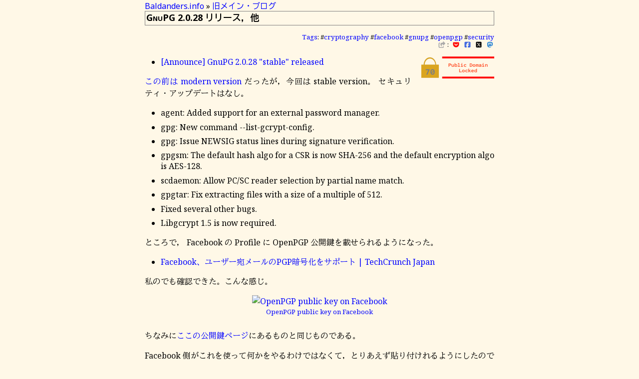

--- FILE ---
content_type: text/html
request_url: https://baldanders.info/blog/000849/
body_size: 16487
content:
<!DOCTYPE html>
<html lang="ja">
<head prefix="og: http://ogp.me/ns#">
<meta charset="utf-8">
<meta name="viewport" content="width=device-width, initial-scale=1">
<meta name="generator" content="Hugo 0.138.0">
<link rel="icon" type="image/x-icon" href="/favicon.ico">
<link rel="icon" type="image/png" sizes="16x16" href="/favicon-16x16.png">
<link rel="icon" type="image/png" sizes="32x32" href="/favicon-32x32.png">
<link rel="icon" type="image/png" sizes="96x96" href="/favicon-96x96.png">
<link rel="apple-touch-icon" type="image/png" sizes="144x144" href="/apple-icon-144x144.png">
<link rel="icon" type="image/png" sizes="192x192"  href="/android-icon-192x192.png">
<link rel="manifest" href="/manifest.json">
<link rel="canonical" href="https://baldanders.info/blog/000849/">
<script defer src="/fa/js/all.min.js"></script>
<link rel="preconnect" href="https://fonts.googleapis.com">
<link rel="preconnect" href="https://fonts.gstatic.com" crossorigin>
<link href="https://fonts.googleapis.com/css2?family=BIZ+UDGothic:wght@400;700&family=BIZ+UDMincho:wght@400;700&family=Intel+One+Mono:wght@400;700&family=Noto+Color+Emoji&family=Noto+Sans:wght@400;700&family=Noto+Serif+Hentaigana:wght@400;700&family=Noto+Serif:wght@400;700&display=swap" rel="stylesheet">
<link rel="stylesheet" href="/css/local-font.css" type='text/css'>
<link rel="stylesheet" href="/css/baldanders-info-light.css" type='text/css'>

<link rel="alternate" href="https://baldanders.info/index.xml" type="application/rss+xml" title="Baldanders.info">
<link rel="alternate" href="https://baldanders.info/index.json" type="application/json" title="Baldanders.info">
<meta name="google-site-verification" content="jTjBCslPtf8gwVatiY-GDgGv7pV5csa8aUOw1MRPUD4">
<link rel="me" href="https://fedibird.com/@spiegel">
<title>GnuPG 2.0.28 リリース，他 — 旧メイン・ブログ | Baldanders.info</title>
<meta property="og:title" content="GnuPG 2.0.28 リリース，他 — 旧メイン・ブログ | Baldanders.info">
<meta name="description" content="GnuPG stable version のアップデートと Facebook が何か始めたらしい。">
<meta property="og:description" content="GnuPG stable version のアップデートと Facebook が何か始めたらしい。">
<meta property="og:image" content="https://baldanders.info/images/attention/remark.jpg">
<meta name="author" content="Spiegel">


<meta name="twitter:card" content="summary">
<meta name="twitter:site" content="@spiegel_2007">
<meta name="twitter:creator" content="@spiegel_2007">
<meta name="keywords" content="security, cryptography, openpgp, gnupg, facebook">
<link rel='prev' href='https://baldanders.info/blog/000848/' title='Baldanders.info リニューアルに向けて'>
<link rel='next' href='https://baldanders.info/blog/000850/' title='人を排除するシステムは人に殺される'>

<script type="application/ld+json">
{
	"@context": "http://schema.org",
	"@type": "WebSite",
	"@id": "https://baldanders.info/",
	"inLanguage": "ja",
	"name": "Baldanders.info",
    "url": "https://baldanders.info/",
	"publisher": {
		"@id": "https://baldanders.info/#org"
	},
	"author": {
		"@id": "https://baldanders.info/#maker"
	},
	"image": "https://baldanders.info/images/attention/site.jpg",
	"description": "バルトアンデルスは連続的な怪物，時間の怪物である。（ホルヘ・ルイス・ボルヘス 『幻獣辞典』より）"
}
</script>
<script type="application/ld+json">
{
	"@context": "http://schema.org",
	"@type": "Organization",
	"@id": "https://baldanders.info/#org",
	"name": "Spiegel",
	"logo": {
		"@type": "ImageObject",
		"@id": "https://baldanders.info/#logo",
		"url": "https://baldanders.info/images/avatar.jpg"
	}
}
</script>
<script type="application/ld+json">
{
	"@context": "http://schema.org",
	"@type": "Person",
	"@id": "https://baldanders.info/#maker",
	"name": "Spiegel",
	"url": "/profile/",
	"image": "https://baldanders.info/images/avatar.jpg"
}
</script>
<script type="application/ld+json">
{
	"@context": "http://schema.org",
	"@type": "Blog",
	"@id": "https://baldanders.info/blog/",
	"url": "https://baldanders.info/blog/",
	"inLanguage": "ja",
	"name": "旧メイン・ブログ",
	"description": "旧 Baldanders.info メイン・ブログ。",
	"image": "https://baldanders.info/images/attention/remark.jpg",
	"publisher": {
		"@id": "https://baldanders.info/#org"
	},
	"author": {
		"@id": "https://baldanders.info/#maker"
	}
}
</script>
<script type="application/ld+json">
{
	"@context": "http://schema.org",
	"@type": "BreadcrumbList",
	"@id": "https://baldanders.info/blog/000849/#breadcrumb-list",
	"itemListElement": [
		{
			"@type": "ListItem",
			"position": 1,
			"item": {
				"@id": "https://baldanders.info/"
			}
		},
		{
			"@type": "ListItem",
			"position": 2,
			"item": {
				"@id": "https://baldanders.info/blog/"
			}
		}
	]
}
</script>
<script type="application/ld+json">
{
	"@context": "http://schema.org",
	"@type": "BlogPosting",
	"@id": "https://baldanders.info/blog/000849/",
	"url": "https://baldanders.info/blog/000849/",
	"mainEntityOfPage": "https://baldanders.info/blog/000849/",
	"inLanguage": "ja",
	"name": "GnuPG 2.0.28 リリース，他",
	"description": "GnuPG stable version のアップデートと Facebook が何か始めたらしい。",
	"headline": "GnuPG stable version のアップデートと Facebook が何か始めたらしい。",
	"keywords": "security, cryptography, openpgp, gnupg, facebook",
	"image": "https://baldanders.info/images/attention/remark.jpg",
	"datePublished": "2015-06-03T09:00:00+00:00",
	"dateModified": "2015-06-03T09:00:00+00:00",
	"publisher": {
		"@id": "https://baldanders.info/#org"
	},
	"author": {
		"@id": "https://baldanders.info/#maker"
	},
	"license": "https://creativecommons.org/licenses/by/4.0/"
}
</script>
</head>
<body>

<div id='container'>

<main>
<nav class="breadcrumb">
<a href="https://baldanders.info/">Baldanders.info</a> &raquo; <a href="/blog/">旧メイン・ブログ</a>
</nav>
<article>
<h1>GnuPG 2.0.28 リリース，他</h1>
<nav class="tags">
	<div><a href='/tags/'>Tags</a>: #<a href="/tags/cryptography/">cryptography</a> #<a href="/tags/facebook/">facebook</a> #<a href="/tags/gnupg/">gnupg</a> #<a href="/tags/openpgp/">openpgp</a> #<a href="/tags/security/">security</a></div>
	<div class="cloud">
		<span class="share-color" title="Share this entry"><i class="fa-solid fa-share-from-square"></i></span>&nbsp;:
		&nbsp;<a href="https://getpocket.com/edit?url=https%3a%2f%2fbaldanders.info%2fblog%2f000849%2f&amp;title=GnuPG%202.0.28%20%e3%83%aa%e3%83%aa%e3%83%bc%e3%82%b9%ef%bc%8c%e4%bb%96" target="_blank"><span class="pocket-color"><abbr title="Share Pocket"><i class="fab fa-get-pocket" aria-hidden="true"></i></abbr></span></a>
		&nbsp;<a href="http://www.facebook.com/share.php?u=https%3a%2f%2fbaldanders.info%2fblog%2f000849%2f" target="_blank"><span class="facebook-color"><abbr title="Share facebook"><i class="fab fa-square-facebook" aria-hidden="true"></i></abbr></span></a>
		&nbsp;<a href="http://x.com/intent/post?text=GnuPG%202.0.28%20%e3%83%aa%e3%83%aa%e3%83%bc%e3%82%b9%ef%bc%8c%e4%bb%96+by+@spiegel_2007&amp;url=https%3a%2f%2fbaldanders.info%2fblog%2f000849%2f" target="_blank"><span class="x-twitter-color"><abbr title="Share Twitter"><i class="fa-brands fa-square-x-twitter" aria-hidden="true"></i></abbr></span></a>
		&nbsp;<a href="https://donshare.net/share.html?text=GnuPG%202.0.28%20%e3%83%aa%e3%83%aa%e3%83%bc%e3%82%b9%ef%bc%8c%e4%bb%96+by+@spiegel%40goark.fedicity.net%20+https%3a%2f%2fbaldanders.info%2fblog%2f000849%2f" target="_blank"><span class="mastodon-color"><abbr title="Share Mastodon"><i class="fa-brands fa-mastodon" aria-hidden="true"></i></abbr></span></a>
	</div>
</nav>

<section><div>
<div class="noextension">
<a href="https://baldanders.info/public-domain-locked/" title="Public Domain Locked... | Baldanders.info"><img src="/images/Locked-150.png" alt="no extension" width="150"></a>
</div>
<ul> <li><a href="https://lists.gnupg.org/pipermail/gnupg-announce/2015q2/000367.html">[Announce] GnuPG 2.0.28 &#34;stable&#34; released</a></li> </ul><p> <a href="/blog/000847/">この前は modern version</a> だったが，今回は stable version。 セキュリティ・アップデートはなし。 </p><ul> <li>agent: Added support for an external password manager.</li> <li>gpg: New command --list-gcrypt-config.</li> <li>gpg: Issue NEWSIG status lines during signature verification.</li> <li>gpgsm: The default hash algo for a CSR is now SHA-256 and the default encryption algo is AES-128.</li> <li>scdaemon: Allow PC/SC reader selection by partial name match.</li> <li>gpgtar: Fix extracting files with a size of a multiple of 512.</li> <li>Fixed several other bugs.</li> <li>Libgcrypt 1.5 is now required.</li> </ul><p> ところで， Facebook の Profile に OpenPGP 公開鍵を載せられるようになった。 </p><ul> <li><a href="http://jp.techcrunch.com/2015/06/02/20150601facebook-now-supports-pgp-to-send-you-encrypted-emails/">Facebook、ユーザー宛メールのPGP暗号化をサポート | TechCrunch Japan</a></li> </ul><p> 私のでも確認できた。こんな感じ。 </p> <figure style="margin:0 auto;text-align:center;"> <a href="https://www.flickr.com/photos/spiegel/18386279985" title="OpenPGP public key on Facebook by Yasuhiro ARAKAWA, on Flickr"><img src="https://c1.staticflickr.com/9/8782/18386279985_21b4cdf880.jpg" width="500" height="83" alt="OpenPGP public key on Facebook"/></a> <figcaption><a href="https://www.flickr.com/photos/spiegel/18386279985">OpenPGP public key on Facebook</a></figcaption> </figure> <p> ちなみに<a href="/pubkeys/">ここの公開鍵ページ</a>にあるものと同じものである。 </p><p> Facebook 側がこれを使って何かをやるわけではなくて，とりあえず貼り付けれるようにしたのでお前ら勝手にやれ！ って感じのようだ。 （訂正： Fsebook からの通知が PGP/MIME で届くようになるらしい） </p><p> いや， <a href="https://github.com/google/end-to-end/issues/297">google/end-to-end の Issue に上がってた</a>ので「何ごとかなぁ」とは思ってたのよ。 はっきり言ってこの程度なら <a href="https://keybase.io/spiegel">Keybase.io のほうがマシ</a>だよね。 まぁ将来的に Facebook 側がこの鍵を使って何かをするかもしれないが。 </p><p> そうそう。 Keybase.io の invitation 余ってますので，ご所望の方は言って下さい（Invitation を送るのに電子メールアドレスが必要です）。 </p><p> もうひとつ余談だが，個人的な意見として，（昔はともかく）<q lang="en">PGP</q> は今や <a href="http://www.symantec.com/ja/jp/products-solutions/families/?fid=encryption">Symantec の製品</a>なので，一般的な呼称をするのなら，きちんと <q lang="en">OpenPGP</q> と呼ぶべきだろう。 もちろん厳密に製品としての PGP を指しているというのなら，それで構わない。 </p> <div class="hreview"><a class="item url" href="https://www.amazon.co.jp/exec/obidos/ASIN/B00H372H18/baldandersinf-22/"><img src="https://images-fe.ssl-images-amazon.com/images/I/51njmeGhpKL._SL160_.jpg" alt="photo" class="photo"/></a><dl><dt class="fn"><a class="item url" href="https://www.amazon.co.jp/exec/obidos/ASIN/B00H372H18/baldandersinf-22/">新版暗号技術入門　秘密の国のアリス</a></dt><dd>結城 浩 </dd><dd>SBクリエイティブ株式会社 2013-12-04</dd><dd>評価<abbr class="rating" title="4"><img src="https://images-fe.ssl-images-amazon.com/images/G/01/detail/stars-4-0.gif" alt=""/></abbr> </dd></dl><p class="similar"><a href="https://www.amazon.co.jp/exec/obidos/ASIN/B00H372H40/baldandersinf-22/" target="_top"><img src="https://images-fe.ssl-images-amazon.com/images/P/B00H372H40.09._SCTHUMBZZZ_.jpg" alt="プログラマの数学"/></a> <a href="https://www.amazon.co.jp/exec/obidos/ASIN/B00L0PDMJ0/baldandersinf-22/" target="_top"><img src="https://images-fe.ssl-images-amazon.com/images/P/B00L0PDMJ0.09._SCTHUMBZZZ_.jpg" alt="数学ガールの秘密ノート／整数で遊ぼう"/></a> <a href="https://www.amazon.co.jp/exec/obidos/ASIN/B00IP549AE/baldandersinf-22/" target="_top"><img src="https://images-fe.ssl-images-amazon.com/images/P/B00IP549AE.09._SCTHUMBZZZ_.jpg" alt="インフラ/ネットワークエンジニアのためのネットワーク技術＆設計入門"/></a> <a href="https://www.amazon.co.jp/exec/obidos/ASIN/B00L0PDMIQ/baldandersinf-22/" target="_top"><img src="https://images-fe.ssl-images-amazon.com/images/P/B00L0PDMIQ.09._SCTHUMBZZZ_.jpg" alt="数学ガールの秘密ノート／式とグラフ"/></a> <a href="https://www.amazon.co.jp/exec/obidos/ASIN/B00L0PDMK4/baldandersinf-22/" target="_top"><img src="https://images-fe.ssl-images-amazon.com/images/P/B00L0PDMK4.09._SCTHUMBZZZ_.jpg" alt="数学ガール／ガロア理論"/></a> </p> <p class="description">まさに入門書。暗号がどのような要素技術で成り立っているのか体系的に理解できる良書。</p> <p class="gtools">reviewed by <a href="#me" class="reviewer">Spiegel</a> on <abbr class="dtreviewed" title="2014-09-18">2014/09/18</abbr> (powered by <a href="http://www.goodpic.com/mt/aws/index.html">G-Tools</a>)</p> </div>

</div></section>

</article>
</main>
<nav class="page-nav">
<div class="prev-page">&laquo; <a href="/blog/000848/">Baldanders.info リニューアルに向けて</a></div>
<div class="next-page"><a href="/blog/000850/">人を排除するシステムは人に殺される</a> &raquo;</div>
</nav>

<aside class="feedback" id='feedback'>
<h1>Feedback</h1>
<p>このページのコメント機能は撤去しました。
なお，サイト全体に関するフィードバックは「<a href="/site-policy/">Baldanders.info について</a>」の<a href="/site-policy/#feedback">フィードバック</a>で受け付けています。
お気軽にご利用ください。</p>
</aside>
<footer>


<div class="userinfo">
	<div class="userinfo-avater">
		<a href="https://baldanders.info/profile/"><img src="https://baldanders.info/images/avatar.jpg" width="48" height="48" alt="avatar" id="logo"></a>
	</div>
	<div class="userinfo-info" id="maker">
		Text by <a href="https://baldanders.info/profile/" rel="cc:attributionURL" property="cc:attributionName">Spiegel</a>
		in <time property='dc:dateCopyrighted'>2015-06-03</time>
		<a rel='cc:license' href="https://creativecommons.org/licenses/by/4.0/"><i class="fab fa-creative-commons"></i>&nbsp;<i class="fab fa-creative-commons-by"></i></a>
		<ul class="social"><li><a rel="me" href="https://github.com/spiegel-im-spiegel"><span class="github-color"><abbr title="GitHub"><i class="fab fa-github"></i></abbr></span></a></li><li><a rel="me" href="https://www.flickr.com/photos/spiegel/"><span class="flickr-color"><abbr title="Flickr"><i class="fab fa-flickr"></i></abbr></span></a></li><li><a rel="me" href="https://goark.fedicity.net/@spiegel"><span class="mastodon-color"><abbr title="Mastodon"><i class="fa-brands fa-mastodon"></i></abbr></span></a></li><li><a rel="me" href="https://bsky.app/profile/baldanders.info"><span class="bluesky-color"><abbr title="Bluesky"><i class="fa-brands fa-bluesky"></i></abbr></span></a></li><li><a rel="me" href="https://www.strava.com/athletes/122077389"><span class="strava-color"><abbr title="Strava"><i class="fa-brands fa-strava"></i></abbr></span></a></li><li><a rel="me" href="https://x.com/spiegel_2007"><span class="x-twitter-color"><abbr title="X (Twitter)"><i class="fab fa-x-twitter"></i></abbr></span></a></li></ul>
	</div>
</div>

<nav>
<ul class='cloud center'>
<li><a href='/profile/'>Profile</a></li>
<li><a href='/pubkeys/'>Pubkeys</a></li>
<li><a href='/sitemap/'>Sitemap</a></li>
<li><a href='/site-policy/'>Site Policy</a></li>
<li><a href='https://validator.w3.org/nu/?doc=https%3a%2f%2fbaldanders.info%2fblog%2f000849%2f&amp;showoutline=yes'>Debug</a></li>
</ul><ul class='cloud center'>
<li><a href='https://text.baldanders.info/'>Text</a></li>
<li><a href='https://photo.baldanders.info/'>Photos</a></li>
<li><a href='https://slide.baldanders.info/'>Slide</a></li>
<li><a href='https://zenn.dev/spiegel'>Zenn</a></li>
</ul>
<ul class='cloud center'>
<li>Powered by <a href='https://gohugo.io/'>Hugo 0.138.0</a> and <a href="https://github.com/spiegel-im-spiegel/hugo-theme-baldanders-info
">Theme of Baldanders.info</a>.</li>
</ul>
</nav>
</footer>
</div>

</body>
</html>
